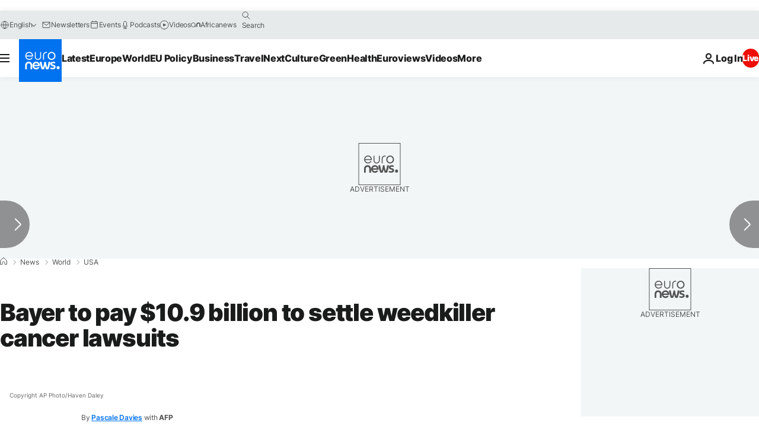

--- FILE ---
content_type: application/javascript
request_url: https://ml314.com/utsync.ashx?pub=&adv=&et=0&eid=84280&ct=js&pi=&fp=&clid=&if=0&ps=&cl=&mlt=&data=&&cp=https%3A%2F%2Fwww.euronews.com%2F2020%2F06%2F24%2Fbayer-to-pay-10-9-billion-to-settle-weedkiller-cancer-lawsuits&pv=1769343998856_x5pokbono&bl=en-us@posix&cb=7106117&return=&ht=&d=&dc=&si=1769343998856_x5pokbono&cid=&s=1280x720&rp=&v=2.8.0.252
body_size: 740
content:
_ml.setFPI('3658554503470252102');_ml.syncCallback({"es":true,"ds":true});_ml.processTag({ url: 'https://dpm.demdex.net/ibs:dpid=22052&dpuuid=3658554503470252102&redir=', type: 'img' });
_ml.processTag({ url: 'https://idsync.rlcdn.com/395886.gif?partner_uid=3658554503470252102', type: 'img' });
_ml.processTag({ url: 'https://match.adsrvr.org/track/cmf/generic?ttd_pid=d0tro1j&ttd_tpi=1', type: 'img' });
_ml.processTag({ url: 'https://ib.adnxs.com/getuid?https://ml314.com/csync.ashx%3Ffp=$UID%26person_id=3658554503470252102%26eid=2', type: 'img' });
